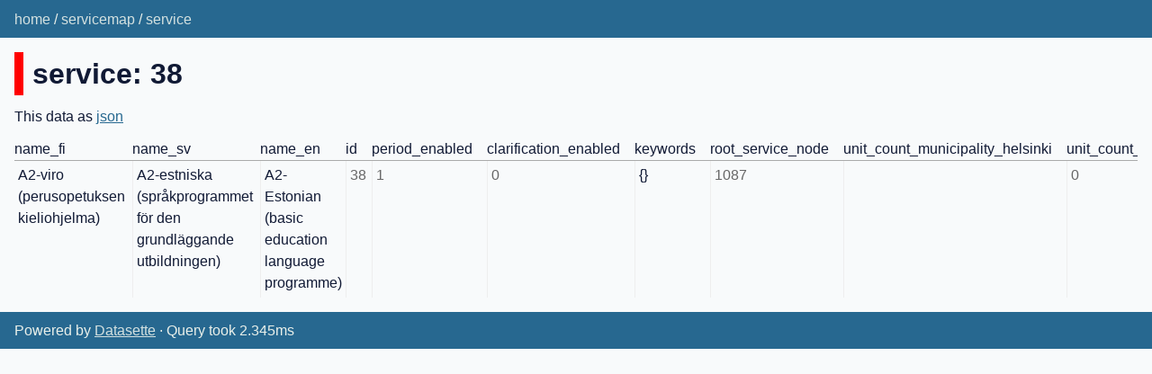

--- FILE ---
content_type: text/html; charset=utf-8
request_url: http://hrids.westeurope.azurecontainer.io/servicemap/service/38
body_size: 24819
content:
<!DOCTYPE html>
<html>
<head>
    <title>servicemap: service</title>
    <link rel="stylesheet" href="/-/static/app.css?4775f9">
    <meta name="viewport" content="width=device-width, initial-scale=1, shrink-to-fit=no">




<style>
@media only screen and (max-width: 576px) {

    .rows-and-columns td:nth-of-type(1):before { content: "name_fi"; }

    .rows-and-columns td:nth-of-type(2):before { content: "name_sv"; }

    .rows-and-columns td:nth-of-type(3):before { content: "name_en"; }

    .rows-and-columns td:nth-of-type(4):before { content: "id"; }

    .rows-and-columns td:nth-of-type(5):before { content: "period_enabled"; }

    .rows-and-columns td:nth-of-type(6):before { content: "clarification_enabled"; }

    .rows-and-columns td:nth-of-type(7):before { content: "keywords"; }

    .rows-and-columns td:nth-of-type(8):before { content: "root_service_node"; }

    .rows-and-columns td:nth-of-type(9):before { content: "unit_count_municipality_helsinki"; }

    .rows-and-columns td:nth-of-type(10):before { content: "unit_count_total"; }

    .rows-and-columns td:nth-of-type(11):before { content: "unit_count_municipality_hanko"; }

    .rows-and-columns td:nth-of-type(12):before { content: "unit_count_municipality_raasepori"; }

    .rows-and-columns td:nth-of-type(13):before { content: "unit_count_municipality_siuntio"; }

    .rows-and-columns td:nth-of-type(14):before { content: "unit_count_municipality_sipoo"; }

    .rows-and-columns td:nth-of-type(15):before { content: "unit_count_municipality_janakkala"; }

    .rows-and-columns td:nth-of-type(16):before { content: "unit_count_municipality_null"; }

    .rows-and-columns td:nth-of-type(17):before { content: "unit_count_municipality_nurmijärvi"; }

    .rows-and-columns td:nth-of-type(18):before { content: "unit_count_municipality_virolahti"; }

    .rows-and-columns td:nth-of-type(19):before { content: "unit_count_municipality_pornainen"; }

    .rows-and-columns td:nth-of-type(20):before { content: "unit_count_municipality_hämeenlinna"; }

    .rows-and-columns td:nth-of-type(21):before { content: "unit_count_municipality_salo"; }

    .rows-and-columns td:nth-of-type(22):before { content: "unit_count_municipality_lapinjärvi"; }

    .rows-and-columns td:nth-of-type(23):before { content: "unit_count_municipality_inkoo"; }

    .rows-and-columns td:nth-of-type(24):before { content: "unit_count_municipality_miehikkälä"; }

    .rows-and-columns td:nth-of-type(25):before { content: "unit_count_municipality_porvoo"; }

    .rows-and-columns td:nth-of-type(26):before { content: "unit_count_municipality_lohja"; }

    .rows-and-columns td:nth-of-type(27):before { content: "unit_count_municipality_tuusula"; }

    .rows-and-columns td:nth-of-type(28):before { content: "unit_count_municipality_kirkkonummi"; }

    .rows-and-columns td:nth-of-type(29):before { content: "unit_count_municipality_hamina"; }

    .rows-and-columns td:nth-of-type(30):before { content: "unit_count_municipality_kouvola"; }

    .rows-and-columns td:nth-of-type(31):before { content: "unit_count_municipality_loviisa"; }

    .rows-and-columns td:nth-of-type(32):before { content: "unit_count_municipality_espoo"; }

    .rows-and-columns td:nth-of-type(33):before { content: "unit_count_municipality_kotka"; }

    .rows-and-columns td:nth-of-type(34):before { content: "unit_count_municipality_askola"; }

    .rows-and-columns td:nth-of-type(35):before { content: "unit_count_municipality_mäntsälä"; }

    .rows-and-columns td:nth-of-type(36):before { content: "unit_count_municipality_vantaa"; }

    .rows-and-columns td:nth-of-type(37):before { content: "unit_count_municipality_hyvinkää"; }

    .rows-and-columns td:nth-of-type(38):before { content: "unit_count_municipality_vihti"; }

    .rows-and-columns td:nth-of-type(39):before { content: "unit_count_municipality_kauniainen"; }

    .rows-and-columns td:nth-of-type(40):before { content: "unit_count_municipality_karkkila"; }

    .rows-and-columns td:nth-of-type(41):before { content: "unit_count_municipality_järvenpää"; }

    .rows-and-columns td:nth-of-type(42):before { content: "unit_count_municipality_kerava"; }

    .rows-and-columns td:nth-of-type(43):before { content: "unit_count_municipality_pyhtää"; }

}
</style>

</head>
<body class="row db-servicemap table-service">
<header><nav>
    <p class="crumbs">
        <a href="/">home</a> /
        <a href="/servicemap">servicemap</a> /
        <a href="/servicemap/service">service</a>
    </p>
    
    
    

</nav></header>



    



<section class="content">

<h1 style="padding-left: 10px; border-left: 10px solid #ff0000">service: 38</h1>




<p>This data as <a href="/servicemap/service/38.json">json</a></p>


<div class="table-wrapper">
    <table class="rows-and-columns">
        <thead>
            <tr>
                
                    <th class="col-name_fi" scope="col" data-column="name_fi" data-column-type="TEXT" data-column-not-null="0" data-is-pk="0">
                        
                            name_fi
                        
                    </th>
                
                    <th class="col-name_sv" scope="col" data-column="name_sv" data-column-type="TEXT" data-column-not-null="0" data-is-pk="0">
                        
                            name_sv
                        
                    </th>
                
                    <th class="col-name_en" scope="col" data-column="name_en" data-column-type="TEXT" data-column-not-null="0" data-is-pk="0">
                        
                            name_en
                        
                    </th>
                
                    <th class="col-id" scope="col" data-column="id" data-column-type="INTEGER" data-column-not-null="0" data-is-pk="1">
                        
                            id
                        
                    </th>
                
                    <th class="col-period_enabled" scope="col" data-column="period_enabled" data-column-type="INTEGER" data-column-not-null="0" data-is-pk="0">
                        
                            period_enabled
                        
                    </th>
                
                    <th class="col-clarification_enabled" scope="col" data-column="clarification_enabled" data-column-type="INTEGER" data-column-not-null="0" data-is-pk="0">
                        
                            clarification_enabled
                        
                    </th>
                
                    <th class="col-keywords" scope="col" data-column="keywords" data-column-type="TEXT" data-column-not-null="0" data-is-pk="0">
                        
                            keywords
                        
                    </th>
                
                    <th class="col-root_service_node" scope="col" data-column="root_service_node" data-column-type="INTEGER" data-column-not-null="0" data-is-pk="0">
                        
                            root_service_node
                        
                    </th>
                
                    <th class="col-unit_count_municipality_helsinki" scope="col" data-column="unit_count_municipality_helsinki" data-column-type="INTEGER" data-column-not-null="0" data-is-pk="0">
                        
                            unit_count_municipality_helsinki
                        
                    </th>
                
                    <th class="col-unit_count_total" scope="col" data-column="unit_count_total" data-column-type="INTEGER" data-column-not-null="0" data-is-pk="0">
                        
                            unit_count_total
                        
                    </th>
                
                    <th class="col-unit_count_municipality_hanko" scope="col" data-column="unit_count_municipality_hanko" data-column-type="TEXT" data-column-not-null="0" data-is-pk="0">
                        
                            unit_count_municipality_hanko
                        
                    </th>
                
                    <th class="col-unit_count_municipality_raasepori" scope="col" data-column="unit_count_municipality_raasepori" data-column-type="TEXT" data-column-not-null="0" data-is-pk="0">
                        
                            unit_count_municipality_raasepori
                        
                    </th>
                
                    <th class="col-unit_count_municipality_siuntio" scope="col" data-column="unit_count_municipality_siuntio" data-column-type="TEXT" data-column-not-null="0" data-is-pk="0">
                        
                            unit_count_municipality_siuntio
                        
                    </th>
                
                    <th class="col-unit_count_municipality_sipoo" scope="col" data-column="unit_count_municipality_sipoo" data-column-type="TEXT" data-column-not-null="0" data-is-pk="0">
                        
                            unit_count_municipality_sipoo
                        
                    </th>
                
                    <th class="col-unit_count_municipality_janakkala" scope="col" data-column="unit_count_municipality_janakkala" data-column-type="TEXT" data-column-not-null="0" data-is-pk="0">
                        
                            unit_count_municipality_janakkala
                        
                    </th>
                
                    <th class="col-unit_count_municipality_null" scope="col" data-column="unit_count_municipality_null" data-column-type="INTEGER" data-column-not-null="0" data-is-pk="0">
                        
                            unit_count_municipality_null
                        
                    </th>
                
                    <th class="col-unit_count_municipality_nurmijrvi-ce5f41" scope="col" data-column="unit_count_municipality_nurmijärvi" data-column-type="TEXT" data-column-not-null="0" data-is-pk="0">
                        
                            unit_count_municipality_nurmijärvi
                        
                    </th>
                
                    <th class="col-unit_count_municipality_virolahti" scope="col" data-column="unit_count_municipality_virolahti" data-column-type="TEXT" data-column-not-null="0" data-is-pk="0">
                        
                            unit_count_municipality_virolahti
                        
                    </th>
                
                    <th class="col-unit_count_municipality_pornainen" scope="col" data-column="unit_count_municipality_pornainen" data-column-type="TEXT" data-column-not-null="0" data-is-pk="0">
                        
                            unit_count_municipality_pornainen
                        
                    </th>
                
                    <th class="col-unit_count_municipality_hmeenlinna-f94326" scope="col" data-column="unit_count_municipality_hämeenlinna" data-column-type="TEXT" data-column-not-null="0" data-is-pk="0">
                        
                            unit_count_municipality_hämeenlinna
                        
                    </th>
                
                    <th class="col-unit_count_municipality_salo" scope="col" data-column="unit_count_municipality_salo" data-column-type="TEXT" data-column-not-null="0" data-is-pk="0">
                        
                            unit_count_municipality_salo
                        
                    </th>
                
                    <th class="col-unit_count_municipality_lapinjrvi-f8547a" scope="col" data-column="unit_count_municipality_lapinjärvi" data-column-type="TEXT" data-column-not-null="0" data-is-pk="0">
                        
                            unit_count_municipality_lapinjärvi
                        
                    </th>
                
                    <th class="col-unit_count_municipality_inkoo" scope="col" data-column="unit_count_municipality_inkoo" data-column-type="TEXT" data-column-not-null="0" data-is-pk="0">
                        
                            unit_count_municipality_inkoo
                        
                    </th>
                
                    <th class="col-unit_count_municipality_miehikkl-5a022c" scope="col" data-column="unit_count_municipality_miehikkälä" data-column-type="TEXT" data-column-not-null="0" data-is-pk="0">
                        
                            unit_count_municipality_miehikkälä
                        
                    </th>
                
                    <th class="col-unit_count_municipality_porvoo" scope="col" data-column="unit_count_municipality_porvoo" data-column-type="TEXT" data-column-not-null="0" data-is-pk="0">
                        
                            unit_count_municipality_porvoo
                        
                    </th>
                
                    <th class="col-unit_count_municipality_lohja" scope="col" data-column="unit_count_municipality_lohja" data-column-type="TEXT" data-column-not-null="0" data-is-pk="0">
                        
                            unit_count_municipality_lohja
                        
                    </th>
                
                    <th class="col-unit_count_municipality_tuusula" scope="col" data-column="unit_count_municipality_tuusula" data-column-type="TEXT" data-column-not-null="0" data-is-pk="0">
                        
                            unit_count_municipality_tuusula
                        
                    </th>
                
                    <th class="col-unit_count_municipality_kirkkonummi" scope="col" data-column="unit_count_municipality_kirkkonummi" data-column-type="TEXT" data-column-not-null="0" data-is-pk="0">
                        
                            unit_count_municipality_kirkkonummi
                        
                    </th>
                
                    <th class="col-unit_count_municipality_hamina" scope="col" data-column="unit_count_municipality_hamina" data-column-type="TEXT" data-column-not-null="0" data-is-pk="0">
                        
                            unit_count_municipality_hamina
                        
                    </th>
                
                    <th class="col-unit_count_municipality_kouvola" scope="col" data-column="unit_count_municipality_kouvola" data-column-type="TEXT" data-column-not-null="0" data-is-pk="0">
                        
                            unit_count_municipality_kouvola
                        
                    </th>
                
                    <th class="col-unit_count_municipality_loviisa" scope="col" data-column="unit_count_municipality_loviisa" data-column-type="TEXT" data-column-not-null="0" data-is-pk="0">
                        
                            unit_count_municipality_loviisa
                        
                    </th>
                
                    <th class="col-unit_count_municipality_espoo" scope="col" data-column="unit_count_municipality_espoo" data-column-type="INTEGER" data-column-not-null="0" data-is-pk="0">
                        
                            unit_count_municipality_espoo
                        
                    </th>
                
                    <th class="col-unit_count_municipality_kotka" scope="col" data-column="unit_count_municipality_kotka" data-column-type="TEXT" data-column-not-null="0" data-is-pk="0">
                        
                            unit_count_municipality_kotka
                        
                    </th>
                
                    <th class="col-unit_count_municipality_askola" scope="col" data-column="unit_count_municipality_askola" data-column-type="TEXT" data-column-not-null="0" data-is-pk="0">
                        
                            unit_count_municipality_askola
                        
                    </th>
                
                    <th class="col-unit_count_municipality_mntsl-5be22c" scope="col" data-column="unit_count_municipality_mäntsälä" data-column-type="TEXT" data-column-not-null="0" data-is-pk="0">
                        
                            unit_count_municipality_mäntsälä
                        
                    </th>
                
                    <th class="col-unit_count_municipality_vantaa" scope="col" data-column="unit_count_municipality_vantaa" data-column-type="INTEGER" data-column-not-null="0" data-is-pk="0">
                        
                            unit_count_municipality_vantaa
                        
                    </th>
                
                    <th class="col-unit_count_municipality_hyvink-f7ebd1" scope="col" data-column="unit_count_municipality_hyvinkää" data-column-type="TEXT" data-column-not-null="0" data-is-pk="0">
                        
                            unit_count_municipality_hyvinkää
                        
                    </th>
                
                    <th class="col-unit_count_municipality_vihti" scope="col" data-column="unit_count_municipality_vihti" data-column-type="TEXT" data-column-not-null="0" data-is-pk="0">
                        
                            unit_count_municipality_vihti
                        
                    </th>
                
                    <th class="col-unit_count_municipality_kauniainen" scope="col" data-column="unit_count_municipality_kauniainen" data-column-type="INTEGER" data-column-not-null="0" data-is-pk="0">
                        
                            unit_count_municipality_kauniainen
                        
                    </th>
                
                    <th class="col-unit_count_municipality_karkkila" scope="col" data-column="unit_count_municipality_karkkila" data-column-type="TEXT" data-column-not-null="0" data-is-pk="0">
                        
                            unit_count_municipality_karkkila
                        
                    </th>
                
                    <th class="col-unit_count_municipality_jrvenp-68534e" scope="col" data-column="unit_count_municipality_järvenpää" data-column-type="TEXT" data-column-not-null="0" data-is-pk="0">
                        
                            unit_count_municipality_järvenpää
                        
                    </th>
                
                    <th class="col-unit_count_municipality_kerava" scope="col" data-column="unit_count_municipality_kerava" data-column-type="TEXT" data-column-not-null="0" data-is-pk="0">
                        
                            unit_count_municipality_kerava
                        
                    </th>
                
                    <th class="col-unit_count_municipality_pyht-5cc48f" scope="col" data-column="unit_count_municipality_pyhtää" data-column-type="TEXT" data-column-not-null="0" data-is-pk="0">
                        
                            unit_count_municipality_pyhtää
                        
                    </th>
                
            </tr>
        </thead>
        <tbody>
        
            <tr>
                
                    <td class="col-name_fi type-str">A2-viro (perusopetuksen kieliohjelma)</td>
                
                    <td class="col-name_sv type-str">A2-estniska (språkprogrammet för den grundläggande utbildningen)</td>
                
                    <td class="col-name_en type-str">A2-Estonian (basic education language programme)</td>
                
                    <td class="col-id type-int">38</td>
                
                    <td class="col-period_enabled type-int">1</td>
                
                    <td class="col-clarification_enabled type-int">0</td>
                
                    <td class="col-keywords type-str">{}</td>
                
                    <td class="col-root_service_node type-int">1087</td>
                
                    <td class="col-unit_count_municipality_helsinki type-none">&nbsp;</td>
                
                    <td class="col-unit_count_total type-int">0</td>
                
                    <td class="col-unit_count_municipality_hanko type-none">&nbsp;</td>
                
                    <td class="col-unit_count_municipality_raasepori type-none">&nbsp;</td>
                
                    <td class="col-unit_count_municipality_siuntio type-none">&nbsp;</td>
                
                    <td class="col-unit_count_municipality_sipoo type-none">&nbsp;</td>
                
                    <td class="col-unit_count_municipality_janakkala type-none">&nbsp;</td>
                
                    <td class="col-unit_count_municipality_null type-none">&nbsp;</td>
                
                    <td class="col-unit_count_municipality_nurmijrvi-ce5f41 type-none">&nbsp;</td>
                
                    <td class="col-unit_count_municipality_virolahti type-none">&nbsp;</td>
                
                    <td class="col-unit_count_municipality_pornainen type-none">&nbsp;</td>
                
                    <td class="col-unit_count_municipality_hmeenlinna-f94326 type-none">&nbsp;</td>
                
                    <td class="col-unit_count_municipality_salo type-none">&nbsp;</td>
                
                    <td class="col-unit_count_municipality_lapinjrvi-f8547a type-none">&nbsp;</td>
                
                    <td class="col-unit_count_municipality_inkoo type-none">&nbsp;</td>
                
                    <td class="col-unit_count_municipality_miehikkl-5a022c type-none">&nbsp;</td>
                
                    <td class="col-unit_count_municipality_porvoo type-none">&nbsp;</td>
                
                    <td class="col-unit_count_municipality_lohja type-none">&nbsp;</td>
                
                    <td class="col-unit_count_municipality_tuusula type-none">&nbsp;</td>
                
                    <td class="col-unit_count_municipality_kirkkonummi type-none">&nbsp;</td>
                
                    <td class="col-unit_count_municipality_hamina type-none">&nbsp;</td>
                
                    <td class="col-unit_count_municipality_kouvola type-none">&nbsp;</td>
                
                    <td class="col-unit_count_municipality_loviisa type-none">&nbsp;</td>
                
                    <td class="col-unit_count_municipality_espoo type-none">&nbsp;</td>
                
                    <td class="col-unit_count_municipality_kotka type-none">&nbsp;</td>
                
                    <td class="col-unit_count_municipality_askola type-none">&nbsp;</td>
                
                    <td class="col-unit_count_municipality_mntsl-5be22c type-none">&nbsp;</td>
                
                    <td class="col-unit_count_municipality_vantaa type-none">&nbsp;</td>
                
                    <td class="col-unit_count_municipality_hyvink-f7ebd1 type-none">&nbsp;</td>
                
                    <td class="col-unit_count_municipality_vihti type-none">&nbsp;</td>
                
                    <td class="col-unit_count_municipality_kauniainen type-none">&nbsp;</td>
                
                    <td class="col-unit_count_municipality_karkkila type-none">&nbsp;</td>
                
                    <td class="col-unit_count_municipality_jrvenp-68534e type-none">&nbsp;</td>
                
                    <td class="col-unit_count_municipality_kerava type-none">&nbsp;</td>
                
                    <td class="col-unit_count_municipality_pyht-5cc48f type-none">&nbsp;</td>
                
            </tr>
        
        </tbody>
    </table>
</div>





</section>

<footer class="ft">Powered by <a href="https://github.com/simonw/datasette" title="Datasette v0.51.1">Datasette</a>
&middot; Query took 2.345ms
</footer>

<script>
document.body.addEventListener('click', (ev) => {
    /* Close any open details elements that this click is outside of */
    var target = ev.target;
    var detailsClickedWithin = null;
    while (target && target.tagName != 'DETAILS') {
        target = target.parentNode;
    }
    if (target && target.tagName == 'DETAILS') {
        detailsClickedWithin = target;
    }
    Array.from(document.getElementsByTagName('details')).filter(
        (details) => details.open && details != detailsClickedWithin
    ).forEach(details => details.open = false);
});
</script>


<!-- Templates considered: row-servicemap-service.html, *row.html -->
</body>
</html>

--- FILE ---
content_type: text/css
request_url: http://hrids.westeurope.azurecontainer.io/-/static/app.css?4775f9
body_size: 15453
content:
/* Reset and Page Setup ==================================================== */

/* Reset from http://meyerweb.com/eric/tools/css/reset/
   v2.0 | 20110126
   License: none (public domain)
*/
html, body, div, span, applet, object, iframe,
h1, h2, h3, h4, h5, h6, p, blockquote, pre,
a, abbr, acronym, address, big, cite, code,
del, dfn, em, img, ins, kbd, q, s, samp,
small, strike, strong, sub, sup, tt, var,
b, u, i, center,
dl, dt, dd, ol, ul, li,
fieldset, form, label, legend,
table, caption, tbody, tfoot, thead, tr, th, td,
article, aside, canvas, details, embed,
figure, figcaption, footer, header, hgroup,
menu, nav, output, ruby, section, summary,
time, mark, audio, video {
	margin: 0;
	padding: 0;
	border: 0;
	font-size: 100%;
	font: inherit;
	vertical-align: baseline;
}
/* HTML5 display-role reset for older browsers */
article, aside, details, figcaption, figure,
footer, header, hgroup, menu, nav, section {
	display: block;
}
body {
	line-height: 1;
}
ol,
ul {
	list-style: none;
}
blockquote,
q {
	quotes: none;
}
blockquote:before,
blockquote:after,
q:before,
q:after {
	content: '';
	content: none;
}
table {
	border-collapse: collapse;
	border-spacing: 0;
}
th {
    padding-right: 1em;
    white-space: nowrap;
}
strong {
    font-weight: bold;
}
em {
    font-style: italic;
}
/* end reset */


body {
    margin: 0;
    padding: 0;
    font-family: "Helvetica Neue", sans-serif;
    font-size: 1rem;
    font-weight: 400;
    line-height: 1.5;
    color: #111A35;
    text-align: left;
    background-color: #F8FAFB;
}

/* Helper Styles  ===========================================================*/

.intro {
  font-size: 1rem;
}
.metadata-description {
  margin-bottom: 1em;
}
p {
  margin: 0 0 0.75rem 0;
  padding: 0;
}
.meta {
  color: rgba(0,0,0,0.3);
  font-size: 0.75rem
}
.intro {
	font-size: 1.5rem;
  margin-bottom: 0.75rem;
}
.context-text {
	/* for accessibility and hiden from sight */
	text-indent: -999em;
	display: block;
	width:0;
	overflow: hidden;
	margin: 0;
	padding: 0;
	line-height: 0;
}

h1,
h2,
h3,
h4,
h5,
h6,
.header1,
.header2,
.header3,
.header4,
.header5,
.header6 {
  font-weight: 700;
  font-size: 1rem;
  margin: 0;
  padding: 0;
  word-break: break-word;
}
h1,
.header1 {
  font-size: 2rem;
  margin-bottom: 0.75rem;
  margin-top: 1rem;
}
h2,
.header2 {
  font-size: 1.5rem;
  margin-bottom: 0.75rem;
  margin-top: 1rem;
}
h3,
.header3 {
  font-size: 1.25rem;
  margin: 1rem 0 0.25rem 0;
}
h4,
.header4 {
  margin: 1rem 0 0.25rem 0;
  font-weight: 400;
  text-decoration: underline;
}
h5,
.header5 {
  margin: 1rem 0 0.25rem 0;
  font-weight: 700;
  text-decoration: underline;
}
h6,
.header6 {
  margin: 1rem 0 0.25rem 0;
  font-weight: 400;
  font-style: italic;
  text-decoration: underline;
}

.page-header {
  padding-left: 10px;
  border-left: 10px solid #666;
  margin-bottom: 0.75rem;
  margin-top: 1rem;
}
.page-header h1 {
    display: inline;
    margin: 0;
    font-size: 2rem;
    padding-right: 0.2em;
}
.page-header details {
    display: inline;
}
.page-header details > summary {
    list-style: none;
    display: inline;
    cursor: pointer;
}
.page-header details > summary::-webkit-details-marker {
    display: none;
}

div,
section,
article,
header,
nav,
footer,
.wrapper {
	display: block;
	box-sizing: border-box;
}

a:link {
	color: #276890;
	text-decoration: underline;
}
a:visited {
	color: #54AC8E;
	text-decoration: underline;
}
a:hover,
a:focus,
a:active  {
	color: #67C98D;
	text-decoration: underline;
}

button.button-as-link {
    background: none;
    border: none;
    padding: 0;
    color: #276890;
    text-decoration: underline;
    cursor: pointer;
    font-size: 1rem;
}
button.button-as-link:hover,
button.button-as-link:focus {
	color: #67C98D;
}

a img {
  display: block;
  max-width: 100%;
  border: 0;
}

code,
pre {
  font-family: monospace;
}

ul.bullets,
ul.tight-bullets,
ul.spaced,
ol.spaced {
	margin-bottom: 0.8rem;
}
ul.bullets,
ul.tight-bullets {
	padding-left: 1.25rem;
}
ul.bullets li,
ul.spaced li,
ol.spaced li {
	margin-bottom: 0.4rem;
}
ul.bullets li {
	list-style-type: circle;
}
ul.tight-bullets li {
    list-style-type: disc;
    margin-bottom: 0;
}
a.not-underlined {
    text-decoration: none;
}
.not-underlined .underlined {
    text-decoration: underline;
}

/* Page Furniture ========================================================= */
/* Header */
header,
footer {
    padding: 0.6rem 1rem 0.5rem 1rem;
    background-color: #276890;
    color: rgba(255,255,244,0.9);
    overflow: hidden;
    box-sizing: border-box;
    min-height: 2.6rem;
}
header p,
footer p {
    margin: 0;
    padding: 0;
}
header .crumbs {
    float: left;
}
header .actor {
    float: right;
    text-align: right;
    padding-left: 1rem;
    padding-right: 1rem;
    position: relative;
    top: -3px;
}

footer a:link,
footer a:visited,
footer a:hover,
footer a:focus,
footer a:active,
footer button.button-as-link {
    color: rgba(255,255,244,0.8);
}
header a:link,
header a:visited,
header a:hover,
header a:focus,
header a:active,
header button.button-as-link {
    color: rgba(255,255,244,0.8);
    text-decoration: none;
}

footer a:hover,
footer a:focus,
footer a:active,
footer.button-as-link:hover,
footer.button-as-link:focus,
header a:hover,
header a:focus,
header a:active,
button.button-as-link:hover,
button.button-as-link:focus {
	color: rgba(255,255,244,1);
}


/* Body */
section.content {
    margin: 0 1rem;
}

/* Footer */
footer {
	  margin-top: 1rem;
}

/* Navigation menu */
details.nav-menu > summary {
    list-style: none;
    display: inline;
    float: right;
    position: relative;
    cursor: pointer;
}
details.nav-menu > summary::-webkit-details-marker {
    display: none;
}
details .nav-menu-inner {
    position: absolute;
    top: 2rem;
    right: 10px;
    width: 180px;
    background-color: #276890;
    padding: 1rem;
    z-index: 1000;
}
.nav-menu-inner a {
    display: block;
}

/* Table actions menu */
.table-menu-links {
    position: relative;
}
.table-menu-links .dropdown-menu {
    position: absolute;
    top: 2rem;
    right: 0;
}

/* Components ============================================================== */


h2 em {
    font-style: normal;
    font-weight: lighter;
}

/* Messages */

.message-info,
.message-warning,
.message-error {
    padding: 1rem;
    margin-bottom: 1rem;
    background-color: rgba(103,201,141,0.3);
}
.message-warning {
    background-color: rgba(245,166,35,0.3);
}
.message-error {
    background-color: rgba(208,2,27,0.3);
}

.pattern-heading {
  padding: 1rem;
  margin-top: 2rem;
  border-top: 1px solid rgba(208,2,27,0.8);
  border-bottom: 1px solid rgba(208,2,27,0.8);
  background-color: rgba(208,2,27,0.2)
}

/* URL arguments */
.extra-wheres ul,
.extra-wheres li {
    list-style-type: none;
    padding: 0;
    margin: 0;
}

.wrapped-sql {
    white-space: pre-wrap;
    margin: 1rem 0;
    font-family: monospace;
}

/* Tables ================================================================== */
.table-wrapper {
    overflow-x: auto;
}
table {
    border-collapse: collapse;
}
td {
    border-top: 1px solid #aaa;
    border-right: 1px solid #eee;
    padding: 4px;
    vertical-align: top;
    white-space: pre-wrap;
}
td.col-link {
    font-weight: bold;
}
td em {
    font-style: normal;
    font-size: 0.8em;
    color: #aaa;
}
th {
    padding-right: 1em;
}
table a:link {
    text-decoration: none;
}
.rows-and-columns td:before {
    display: block;
    color: black;
    margin-left: -10%;
    font-size: 0.8em;
}
a.blob-download {
    display: inline-block;
}
.db-table p {
    margin-top: 0;
    margin-bottom: 0.3em;
}
.db-table h2 {
    margin-top: 1em;
    margin-bottom: 0;
}


/* Forms =================================================================== */


form.sql textarea {
    border: 1px solid #ccc;
    width: 70%;
    height: 3em;
    padding: 4px;
    font-family: monospace;
    font-size: 1.3em;
}
form label {
    font-weight: bold;
    display: inline-block;
    width: 15%;
}
.advanced-export form label {
    width: auto;
}
.advanced-export input[type=submit] {
    font-size: 0.6em;
    margin-left: 1em;
}
label.sort_by_desc {
    width: auto;
    padding-right: 1em;
}
form input[type=text],
form input[type=search] {
    border: 1px solid #ccc;
    border-radius: 3px;
    width: 60%;
    padding: 9px 4px;
    display: inline-block;
    font-size: 1em;
    font-family: Helvetica, sans-serif;
}
/* Stop Webkit from styling search boxes in an inconsistent way */
/* https://css-tricks.com/webkit-html5-search-inputs/ comments */
input[type=search] {
    -webkit-appearance: textfield;
}
input[type="search"]::-webkit-search-decoration,
input[type="search"]::-webkit-search-cancel-button,
input[type="search"]::-webkit-search-results-button,
input[type="search"]::-webkit-search-results-decoration {
    display: none;
}

form input[type=submit], form button[type=button] {
    font-weight: 400;
    cursor: pointer;
    text-align: center;
    vertical-align: middle;
    border-width: 1px;
    border-style: solid;
    padding: .5em 0.8em;
    font-size: 0.9rem;
    line-height: 1;
    border-radius: .25rem;
}

form input[type=submit] {
    color: #fff;
    background-color: #007bff;
    border-color: #007bff;
    -webkit-appearance: button;
}

form button[type=button] {
    color: #007bff;
    background-color: #fff;
    border-color: #007bff;
}

.filter-row {
    margin-bottom: 0.6em;
}
.search-row {
    margin-bottom: 1.8em;
}

.search-row label {
    font-size: 1.2em;
    padding-right: 0.5em;
    display: inline-block;
    width: 80px;
}

.select-wrapper {
    border: 1px solid #ccc;
    width: 120px;
    border-radius: 3px;
    padding: 0;
    background-color: #fafafa;
    position: relative;
    display: inline-block;
    margin-right: 0.3em;
}
.select-wrapper.filter-op {
    width: 80px;
}
.select-wrapper::after {
    content: "\25BE";
    position: absolute;
    top: 0px;
    right: 0.4em;
    color: #bbb;
    pointer-events: none;
    font-size: 1.2em;
    padding-top: 0.16em;
}

.select-wrapper select {
    padding: 9px 8px;
    width: 100%;
    border: none;
    box-shadow: none;
    background: transparent;
    background-image: none;
    -webkit-appearance: none;
    -moz-appearance: none;
    cursor: pointer;
}
.select-wrapper select {
    font-size: 1em;
    font-family: Helvetica, sans-serif;
}
.select-wrapper option {
    font-size: 1em;
    font-family: Helvetica, sans-serif;
}

.select-wrapper select:focus {
    outline: none;
}
.filters {
    font-size: 0.8em;
}
.filters input.filter-value {
    width: 200px;
    border-radius: 3px;
    -webkit-appearance: none;
    padding: 9px 4px;
    font-size: 1em;
    font-family: Helvetica, sans-serif;
}




.facet-results {
    display: flex;
    flex-direction: row;
    flex-wrap: wrap;
}
.facet-info {
    width: 250px;
    margin-right: 15px;
}
.facet-info li,
.facet-info ul {
    margin: 0;
    padding: 0;
}
.facet-info ul {
    padding-left: 1.25em;
    margin-bottom: 1em;
}
.facet-info a.cross:link,
.facet-info a.cross:visited,
.facet-info a.cross:hover,
.facet-info a.cross:focus,
.facet-info a.cross:active {
    text-decoration: none;
}
.advanced-export {
    margin-top: 1em;
    padding: 0.01em 2em 0.01em 1em;
    width: auto;
    display: inline-block;
    box-shadow: 1px 2px 8px 2px rgba(0,0,0,0.08);
		background-color: white;
}

.download-sqlite em {
    font-style: normal;
    font-size: 0.8em;
}



p.zero-results {
    border: 2px solid #ccc;
    background-color: #eee;
    padding: 0.5em;
    font-style: italic;
}

/* Value types */
.type-float, .type-int {
    color: #666;
}






/* Overrides ===============================================================*/

.small-screen-only,
.select-wrapper.small-screen-only {
    display: none;
}
@media only screen and (max-width: 576px) {

    .small-screen-only {
        display: initial;
    }
    .select-wrapper.small-screen-only {
        display: inline-block;
    }

    form.sql textarea {
        width: 95%;
    }
    /* Force table to not be like tables anymore */
    table.rows-and-columns,
    .rows-and-columns thead,
    .rows-and-columns tbody,
    .rows-and-columns th,
    .rows-and-columns td,
    .rows-and-columns tr {
        display: block;
    }

    /* Hide table headers (but not display: none;, for accessibility) */
    .rows-and-columns thead tr {
        position: absolute;
        top: -9999px;
        left: -9999px;
    }

    .rows-and-columns tr {
        border: 1px solid #ccc;
        margin-bottom: 1em;
        border-radius: 10px;
        background-color: white;
        padding: 0.2rem;
    }

    .rows-and-columns td {
        /* Behave  like a "row" */
        border: none;
        border-bottom: 1px solid #eee;
        padding: 0;
        padding-left: 10%;
    }

    .rows-and-columns td:before {
        display: block;
        color: black;
        margin-left: -10%;
        font-size: 0.8em;
    }

    .select-wrapper {
        width: 100px;
    }
    .select-wrapper.filter-op {
        width: 60px;
    }
    .filters input.filter-value {
        width: 140px;
    }
}

svg.dropdown-menu-icon {
    display: inline-block;
    position: relative;
    top: 2px;
    cursor: pointer;
    opacity: 0.8;
}
.dropdown-menu {
    border: 1px solid #ccc;
    border-radius: 4px;
    line-height: 1.4;
    font-size: 16px;
    box-shadow: 2px 2px 2px #aaa;
    background-color: #fff;
    z-index: 1000;
}
.dropdown-menu ul,
.dropdown-menu li {
    list-style-type: none;
    margin: 0;
    padding: 0;
}
.dropdown-menu .dropdown-column-type {
    font-size: 0.7em;
    color: #666;
    margin: 0;
    padding: 0;
    padding: 4px 8px 4px 8px;
}
.dropdown-menu li {
    border-bottom: 1px solid #ccc;
}
.dropdown-menu li:last-child {
    border: none;
}
.dropdown-menu a:link,
.dropdown-menu a:visited,
.dropdown-menu a:hover,
.dropdown-menu a:focus
.dropdown-menu a:active {
    text-decoration: none;
    display: block;
    padding: 4px 8px 2px 8px;
    color: #222;
    white-space: nowrap;
}
.dropdown-menu a:hover {
    background-color: #eee;
}
.dropdown-menu .hook {
    display: block;
    position: absolute;
    top: -5px;
    left: 6px;
    width: 0;
    height: 0;
    border-left: 5px solid transparent;
    border-right: 5px solid transparent;
    border-bottom: 5px solid #666;
}

.canned-query-edit-sql {
    padding-left: 0.5em;
    position: relative;
    top: 1px;
}

.blob-download {
    display: block;
    white-space: nowrap;
    padding-right: 20px;
    position: relative;
    background-image: url("[data-uri]");
    background-size: 16px 16px;
    background-position: right;
    background-repeat: no-repeat;
}

.anim-scale-in {
    animation-name: scale-in;
    animation-duration: 0.15s;
    animation-timing-function: cubic-bezier(0.2, 0, 0.13, 1.5);
}

@keyframes scale-in {
    0% {
        opacity: 0;
        transform: scale(0.6);
    }
    100% {
        opacity: 1;
        transform: scale(1);
    }
}
